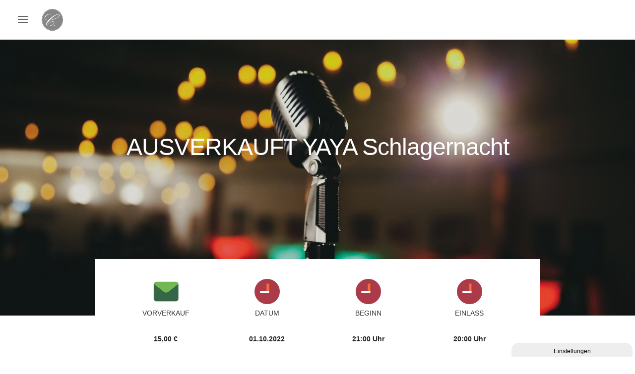

--- FILE ---
content_type: text/html; charset=utf-8
request_url: https://www.google.com/recaptcha/api2/anchor?ar=1&k=6LfR8VosAAAAAEKoKyUDe0XyB5acY1dHoT770Tzi&co=aHR0cHM6Ly9jdWx0dXJndXQuZXU6NDQz&hl=en&v=N67nZn4AqZkNcbeMu4prBgzg&size=invisible&anchor-ms=20000&execute-ms=30000&cb=3ht7xjdc7dls
body_size: 48686
content:
<!DOCTYPE HTML><html dir="ltr" lang="en"><head><meta http-equiv="Content-Type" content="text/html; charset=UTF-8">
<meta http-equiv="X-UA-Compatible" content="IE=edge">
<title>reCAPTCHA</title>
<style type="text/css">
/* cyrillic-ext */
@font-face {
  font-family: 'Roboto';
  font-style: normal;
  font-weight: 400;
  font-stretch: 100%;
  src: url(//fonts.gstatic.com/s/roboto/v48/KFO7CnqEu92Fr1ME7kSn66aGLdTylUAMa3GUBHMdazTgWw.woff2) format('woff2');
  unicode-range: U+0460-052F, U+1C80-1C8A, U+20B4, U+2DE0-2DFF, U+A640-A69F, U+FE2E-FE2F;
}
/* cyrillic */
@font-face {
  font-family: 'Roboto';
  font-style: normal;
  font-weight: 400;
  font-stretch: 100%;
  src: url(//fonts.gstatic.com/s/roboto/v48/KFO7CnqEu92Fr1ME7kSn66aGLdTylUAMa3iUBHMdazTgWw.woff2) format('woff2');
  unicode-range: U+0301, U+0400-045F, U+0490-0491, U+04B0-04B1, U+2116;
}
/* greek-ext */
@font-face {
  font-family: 'Roboto';
  font-style: normal;
  font-weight: 400;
  font-stretch: 100%;
  src: url(//fonts.gstatic.com/s/roboto/v48/KFO7CnqEu92Fr1ME7kSn66aGLdTylUAMa3CUBHMdazTgWw.woff2) format('woff2');
  unicode-range: U+1F00-1FFF;
}
/* greek */
@font-face {
  font-family: 'Roboto';
  font-style: normal;
  font-weight: 400;
  font-stretch: 100%;
  src: url(//fonts.gstatic.com/s/roboto/v48/KFO7CnqEu92Fr1ME7kSn66aGLdTylUAMa3-UBHMdazTgWw.woff2) format('woff2');
  unicode-range: U+0370-0377, U+037A-037F, U+0384-038A, U+038C, U+038E-03A1, U+03A3-03FF;
}
/* math */
@font-face {
  font-family: 'Roboto';
  font-style: normal;
  font-weight: 400;
  font-stretch: 100%;
  src: url(//fonts.gstatic.com/s/roboto/v48/KFO7CnqEu92Fr1ME7kSn66aGLdTylUAMawCUBHMdazTgWw.woff2) format('woff2');
  unicode-range: U+0302-0303, U+0305, U+0307-0308, U+0310, U+0312, U+0315, U+031A, U+0326-0327, U+032C, U+032F-0330, U+0332-0333, U+0338, U+033A, U+0346, U+034D, U+0391-03A1, U+03A3-03A9, U+03B1-03C9, U+03D1, U+03D5-03D6, U+03F0-03F1, U+03F4-03F5, U+2016-2017, U+2034-2038, U+203C, U+2040, U+2043, U+2047, U+2050, U+2057, U+205F, U+2070-2071, U+2074-208E, U+2090-209C, U+20D0-20DC, U+20E1, U+20E5-20EF, U+2100-2112, U+2114-2115, U+2117-2121, U+2123-214F, U+2190, U+2192, U+2194-21AE, U+21B0-21E5, U+21F1-21F2, U+21F4-2211, U+2213-2214, U+2216-22FF, U+2308-230B, U+2310, U+2319, U+231C-2321, U+2336-237A, U+237C, U+2395, U+239B-23B7, U+23D0, U+23DC-23E1, U+2474-2475, U+25AF, U+25B3, U+25B7, U+25BD, U+25C1, U+25CA, U+25CC, U+25FB, U+266D-266F, U+27C0-27FF, U+2900-2AFF, U+2B0E-2B11, U+2B30-2B4C, U+2BFE, U+3030, U+FF5B, U+FF5D, U+1D400-1D7FF, U+1EE00-1EEFF;
}
/* symbols */
@font-face {
  font-family: 'Roboto';
  font-style: normal;
  font-weight: 400;
  font-stretch: 100%;
  src: url(//fonts.gstatic.com/s/roboto/v48/KFO7CnqEu92Fr1ME7kSn66aGLdTylUAMaxKUBHMdazTgWw.woff2) format('woff2');
  unicode-range: U+0001-000C, U+000E-001F, U+007F-009F, U+20DD-20E0, U+20E2-20E4, U+2150-218F, U+2190, U+2192, U+2194-2199, U+21AF, U+21E6-21F0, U+21F3, U+2218-2219, U+2299, U+22C4-22C6, U+2300-243F, U+2440-244A, U+2460-24FF, U+25A0-27BF, U+2800-28FF, U+2921-2922, U+2981, U+29BF, U+29EB, U+2B00-2BFF, U+4DC0-4DFF, U+FFF9-FFFB, U+10140-1018E, U+10190-1019C, U+101A0, U+101D0-101FD, U+102E0-102FB, U+10E60-10E7E, U+1D2C0-1D2D3, U+1D2E0-1D37F, U+1F000-1F0FF, U+1F100-1F1AD, U+1F1E6-1F1FF, U+1F30D-1F30F, U+1F315, U+1F31C, U+1F31E, U+1F320-1F32C, U+1F336, U+1F378, U+1F37D, U+1F382, U+1F393-1F39F, U+1F3A7-1F3A8, U+1F3AC-1F3AF, U+1F3C2, U+1F3C4-1F3C6, U+1F3CA-1F3CE, U+1F3D4-1F3E0, U+1F3ED, U+1F3F1-1F3F3, U+1F3F5-1F3F7, U+1F408, U+1F415, U+1F41F, U+1F426, U+1F43F, U+1F441-1F442, U+1F444, U+1F446-1F449, U+1F44C-1F44E, U+1F453, U+1F46A, U+1F47D, U+1F4A3, U+1F4B0, U+1F4B3, U+1F4B9, U+1F4BB, U+1F4BF, U+1F4C8-1F4CB, U+1F4D6, U+1F4DA, U+1F4DF, U+1F4E3-1F4E6, U+1F4EA-1F4ED, U+1F4F7, U+1F4F9-1F4FB, U+1F4FD-1F4FE, U+1F503, U+1F507-1F50B, U+1F50D, U+1F512-1F513, U+1F53E-1F54A, U+1F54F-1F5FA, U+1F610, U+1F650-1F67F, U+1F687, U+1F68D, U+1F691, U+1F694, U+1F698, U+1F6AD, U+1F6B2, U+1F6B9-1F6BA, U+1F6BC, U+1F6C6-1F6CF, U+1F6D3-1F6D7, U+1F6E0-1F6EA, U+1F6F0-1F6F3, U+1F6F7-1F6FC, U+1F700-1F7FF, U+1F800-1F80B, U+1F810-1F847, U+1F850-1F859, U+1F860-1F887, U+1F890-1F8AD, U+1F8B0-1F8BB, U+1F8C0-1F8C1, U+1F900-1F90B, U+1F93B, U+1F946, U+1F984, U+1F996, U+1F9E9, U+1FA00-1FA6F, U+1FA70-1FA7C, U+1FA80-1FA89, U+1FA8F-1FAC6, U+1FACE-1FADC, U+1FADF-1FAE9, U+1FAF0-1FAF8, U+1FB00-1FBFF;
}
/* vietnamese */
@font-face {
  font-family: 'Roboto';
  font-style: normal;
  font-weight: 400;
  font-stretch: 100%;
  src: url(//fonts.gstatic.com/s/roboto/v48/KFO7CnqEu92Fr1ME7kSn66aGLdTylUAMa3OUBHMdazTgWw.woff2) format('woff2');
  unicode-range: U+0102-0103, U+0110-0111, U+0128-0129, U+0168-0169, U+01A0-01A1, U+01AF-01B0, U+0300-0301, U+0303-0304, U+0308-0309, U+0323, U+0329, U+1EA0-1EF9, U+20AB;
}
/* latin-ext */
@font-face {
  font-family: 'Roboto';
  font-style: normal;
  font-weight: 400;
  font-stretch: 100%;
  src: url(//fonts.gstatic.com/s/roboto/v48/KFO7CnqEu92Fr1ME7kSn66aGLdTylUAMa3KUBHMdazTgWw.woff2) format('woff2');
  unicode-range: U+0100-02BA, U+02BD-02C5, U+02C7-02CC, U+02CE-02D7, U+02DD-02FF, U+0304, U+0308, U+0329, U+1D00-1DBF, U+1E00-1E9F, U+1EF2-1EFF, U+2020, U+20A0-20AB, U+20AD-20C0, U+2113, U+2C60-2C7F, U+A720-A7FF;
}
/* latin */
@font-face {
  font-family: 'Roboto';
  font-style: normal;
  font-weight: 400;
  font-stretch: 100%;
  src: url(//fonts.gstatic.com/s/roboto/v48/KFO7CnqEu92Fr1ME7kSn66aGLdTylUAMa3yUBHMdazQ.woff2) format('woff2');
  unicode-range: U+0000-00FF, U+0131, U+0152-0153, U+02BB-02BC, U+02C6, U+02DA, U+02DC, U+0304, U+0308, U+0329, U+2000-206F, U+20AC, U+2122, U+2191, U+2193, U+2212, U+2215, U+FEFF, U+FFFD;
}
/* cyrillic-ext */
@font-face {
  font-family: 'Roboto';
  font-style: normal;
  font-weight: 500;
  font-stretch: 100%;
  src: url(//fonts.gstatic.com/s/roboto/v48/KFO7CnqEu92Fr1ME7kSn66aGLdTylUAMa3GUBHMdazTgWw.woff2) format('woff2');
  unicode-range: U+0460-052F, U+1C80-1C8A, U+20B4, U+2DE0-2DFF, U+A640-A69F, U+FE2E-FE2F;
}
/* cyrillic */
@font-face {
  font-family: 'Roboto';
  font-style: normal;
  font-weight: 500;
  font-stretch: 100%;
  src: url(//fonts.gstatic.com/s/roboto/v48/KFO7CnqEu92Fr1ME7kSn66aGLdTylUAMa3iUBHMdazTgWw.woff2) format('woff2');
  unicode-range: U+0301, U+0400-045F, U+0490-0491, U+04B0-04B1, U+2116;
}
/* greek-ext */
@font-face {
  font-family: 'Roboto';
  font-style: normal;
  font-weight: 500;
  font-stretch: 100%;
  src: url(//fonts.gstatic.com/s/roboto/v48/KFO7CnqEu92Fr1ME7kSn66aGLdTylUAMa3CUBHMdazTgWw.woff2) format('woff2');
  unicode-range: U+1F00-1FFF;
}
/* greek */
@font-face {
  font-family: 'Roboto';
  font-style: normal;
  font-weight: 500;
  font-stretch: 100%;
  src: url(//fonts.gstatic.com/s/roboto/v48/KFO7CnqEu92Fr1ME7kSn66aGLdTylUAMa3-UBHMdazTgWw.woff2) format('woff2');
  unicode-range: U+0370-0377, U+037A-037F, U+0384-038A, U+038C, U+038E-03A1, U+03A3-03FF;
}
/* math */
@font-face {
  font-family: 'Roboto';
  font-style: normal;
  font-weight: 500;
  font-stretch: 100%;
  src: url(//fonts.gstatic.com/s/roboto/v48/KFO7CnqEu92Fr1ME7kSn66aGLdTylUAMawCUBHMdazTgWw.woff2) format('woff2');
  unicode-range: U+0302-0303, U+0305, U+0307-0308, U+0310, U+0312, U+0315, U+031A, U+0326-0327, U+032C, U+032F-0330, U+0332-0333, U+0338, U+033A, U+0346, U+034D, U+0391-03A1, U+03A3-03A9, U+03B1-03C9, U+03D1, U+03D5-03D6, U+03F0-03F1, U+03F4-03F5, U+2016-2017, U+2034-2038, U+203C, U+2040, U+2043, U+2047, U+2050, U+2057, U+205F, U+2070-2071, U+2074-208E, U+2090-209C, U+20D0-20DC, U+20E1, U+20E5-20EF, U+2100-2112, U+2114-2115, U+2117-2121, U+2123-214F, U+2190, U+2192, U+2194-21AE, U+21B0-21E5, U+21F1-21F2, U+21F4-2211, U+2213-2214, U+2216-22FF, U+2308-230B, U+2310, U+2319, U+231C-2321, U+2336-237A, U+237C, U+2395, U+239B-23B7, U+23D0, U+23DC-23E1, U+2474-2475, U+25AF, U+25B3, U+25B7, U+25BD, U+25C1, U+25CA, U+25CC, U+25FB, U+266D-266F, U+27C0-27FF, U+2900-2AFF, U+2B0E-2B11, U+2B30-2B4C, U+2BFE, U+3030, U+FF5B, U+FF5D, U+1D400-1D7FF, U+1EE00-1EEFF;
}
/* symbols */
@font-face {
  font-family: 'Roboto';
  font-style: normal;
  font-weight: 500;
  font-stretch: 100%;
  src: url(//fonts.gstatic.com/s/roboto/v48/KFO7CnqEu92Fr1ME7kSn66aGLdTylUAMaxKUBHMdazTgWw.woff2) format('woff2');
  unicode-range: U+0001-000C, U+000E-001F, U+007F-009F, U+20DD-20E0, U+20E2-20E4, U+2150-218F, U+2190, U+2192, U+2194-2199, U+21AF, U+21E6-21F0, U+21F3, U+2218-2219, U+2299, U+22C4-22C6, U+2300-243F, U+2440-244A, U+2460-24FF, U+25A0-27BF, U+2800-28FF, U+2921-2922, U+2981, U+29BF, U+29EB, U+2B00-2BFF, U+4DC0-4DFF, U+FFF9-FFFB, U+10140-1018E, U+10190-1019C, U+101A0, U+101D0-101FD, U+102E0-102FB, U+10E60-10E7E, U+1D2C0-1D2D3, U+1D2E0-1D37F, U+1F000-1F0FF, U+1F100-1F1AD, U+1F1E6-1F1FF, U+1F30D-1F30F, U+1F315, U+1F31C, U+1F31E, U+1F320-1F32C, U+1F336, U+1F378, U+1F37D, U+1F382, U+1F393-1F39F, U+1F3A7-1F3A8, U+1F3AC-1F3AF, U+1F3C2, U+1F3C4-1F3C6, U+1F3CA-1F3CE, U+1F3D4-1F3E0, U+1F3ED, U+1F3F1-1F3F3, U+1F3F5-1F3F7, U+1F408, U+1F415, U+1F41F, U+1F426, U+1F43F, U+1F441-1F442, U+1F444, U+1F446-1F449, U+1F44C-1F44E, U+1F453, U+1F46A, U+1F47D, U+1F4A3, U+1F4B0, U+1F4B3, U+1F4B9, U+1F4BB, U+1F4BF, U+1F4C8-1F4CB, U+1F4D6, U+1F4DA, U+1F4DF, U+1F4E3-1F4E6, U+1F4EA-1F4ED, U+1F4F7, U+1F4F9-1F4FB, U+1F4FD-1F4FE, U+1F503, U+1F507-1F50B, U+1F50D, U+1F512-1F513, U+1F53E-1F54A, U+1F54F-1F5FA, U+1F610, U+1F650-1F67F, U+1F687, U+1F68D, U+1F691, U+1F694, U+1F698, U+1F6AD, U+1F6B2, U+1F6B9-1F6BA, U+1F6BC, U+1F6C6-1F6CF, U+1F6D3-1F6D7, U+1F6E0-1F6EA, U+1F6F0-1F6F3, U+1F6F7-1F6FC, U+1F700-1F7FF, U+1F800-1F80B, U+1F810-1F847, U+1F850-1F859, U+1F860-1F887, U+1F890-1F8AD, U+1F8B0-1F8BB, U+1F8C0-1F8C1, U+1F900-1F90B, U+1F93B, U+1F946, U+1F984, U+1F996, U+1F9E9, U+1FA00-1FA6F, U+1FA70-1FA7C, U+1FA80-1FA89, U+1FA8F-1FAC6, U+1FACE-1FADC, U+1FADF-1FAE9, U+1FAF0-1FAF8, U+1FB00-1FBFF;
}
/* vietnamese */
@font-face {
  font-family: 'Roboto';
  font-style: normal;
  font-weight: 500;
  font-stretch: 100%;
  src: url(//fonts.gstatic.com/s/roboto/v48/KFO7CnqEu92Fr1ME7kSn66aGLdTylUAMa3OUBHMdazTgWw.woff2) format('woff2');
  unicode-range: U+0102-0103, U+0110-0111, U+0128-0129, U+0168-0169, U+01A0-01A1, U+01AF-01B0, U+0300-0301, U+0303-0304, U+0308-0309, U+0323, U+0329, U+1EA0-1EF9, U+20AB;
}
/* latin-ext */
@font-face {
  font-family: 'Roboto';
  font-style: normal;
  font-weight: 500;
  font-stretch: 100%;
  src: url(//fonts.gstatic.com/s/roboto/v48/KFO7CnqEu92Fr1ME7kSn66aGLdTylUAMa3KUBHMdazTgWw.woff2) format('woff2');
  unicode-range: U+0100-02BA, U+02BD-02C5, U+02C7-02CC, U+02CE-02D7, U+02DD-02FF, U+0304, U+0308, U+0329, U+1D00-1DBF, U+1E00-1E9F, U+1EF2-1EFF, U+2020, U+20A0-20AB, U+20AD-20C0, U+2113, U+2C60-2C7F, U+A720-A7FF;
}
/* latin */
@font-face {
  font-family: 'Roboto';
  font-style: normal;
  font-weight: 500;
  font-stretch: 100%;
  src: url(//fonts.gstatic.com/s/roboto/v48/KFO7CnqEu92Fr1ME7kSn66aGLdTylUAMa3yUBHMdazQ.woff2) format('woff2');
  unicode-range: U+0000-00FF, U+0131, U+0152-0153, U+02BB-02BC, U+02C6, U+02DA, U+02DC, U+0304, U+0308, U+0329, U+2000-206F, U+20AC, U+2122, U+2191, U+2193, U+2212, U+2215, U+FEFF, U+FFFD;
}
/* cyrillic-ext */
@font-face {
  font-family: 'Roboto';
  font-style: normal;
  font-weight: 900;
  font-stretch: 100%;
  src: url(//fonts.gstatic.com/s/roboto/v48/KFO7CnqEu92Fr1ME7kSn66aGLdTylUAMa3GUBHMdazTgWw.woff2) format('woff2');
  unicode-range: U+0460-052F, U+1C80-1C8A, U+20B4, U+2DE0-2DFF, U+A640-A69F, U+FE2E-FE2F;
}
/* cyrillic */
@font-face {
  font-family: 'Roboto';
  font-style: normal;
  font-weight: 900;
  font-stretch: 100%;
  src: url(//fonts.gstatic.com/s/roboto/v48/KFO7CnqEu92Fr1ME7kSn66aGLdTylUAMa3iUBHMdazTgWw.woff2) format('woff2');
  unicode-range: U+0301, U+0400-045F, U+0490-0491, U+04B0-04B1, U+2116;
}
/* greek-ext */
@font-face {
  font-family: 'Roboto';
  font-style: normal;
  font-weight: 900;
  font-stretch: 100%;
  src: url(//fonts.gstatic.com/s/roboto/v48/KFO7CnqEu92Fr1ME7kSn66aGLdTylUAMa3CUBHMdazTgWw.woff2) format('woff2');
  unicode-range: U+1F00-1FFF;
}
/* greek */
@font-face {
  font-family: 'Roboto';
  font-style: normal;
  font-weight: 900;
  font-stretch: 100%;
  src: url(//fonts.gstatic.com/s/roboto/v48/KFO7CnqEu92Fr1ME7kSn66aGLdTylUAMa3-UBHMdazTgWw.woff2) format('woff2');
  unicode-range: U+0370-0377, U+037A-037F, U+0384-038A, U+038C, U+038E-03A1, U+03A3-03FF;
}
/* math */
@font-face {
  font-family: 'Roboto';
  font-style: normal;
  font-weight: 900;
  font-stretch: 100%;
  src: url(//fonts.gstatic.com/s/roboto/v48/KFO7CnqEu92Fr1ME7kSn66aGLdTylUAMawCUBHMdazTgWw.woff2) format('woff2');
  unicode-range: U+0302-0303, U+0305, U+0307-0308, U+0310, U+0312, U+0315, U+031A, U+0326-0327, U+032C, U+032F-0330, U+0332-0333, U+0338, U+033A, U+0346, U+034D, U+0391-03A1, U+03A3-03A9, U+03B1-03C9, U+03D1, U+03D5-03D6, U+03F0-03F1, U+03F4-03F5, U+2016-2017, U+2034-2038, U+203C, U+2040, U+2043, U+2047, U+2050, U+2057, U+205F, U+2070-2071, U+2074-208E, U+2090-209C, U+20D0-20DC, U+20E1, U+20E5-20EF, U+2100-2112, U+2114-2115, U+2117-2121, U+2123-214F, U+2190, U+2192, U+2194-21AE, U+21B0-21E5, U+21F1-21F2, U+21F4-2211, U+2213-2214, U+2216-22FF, U+2308-230B, U+2310, U+2319, U+231C-2321, U+2336-237A, U+237C, U+2395, U+239B-23B7, U+23D0, U+23DC-23E1, U+2474-2475, U+25AF, U+25B3, U+25B7, U+25BD, U+25C1, U+25CA, U+25CC, U+25FB, U+266D-266F, U+27C0-27FF, U+2900-2AFF, U+2B0E-2B11, U+2B30-2B4C, U+2BFE, U+3030, U+FF5B, U+FF5D, U+1D400-1D7FF, U+1EE00-1EEFF;
}
/* symbols */
@font-face {
  font-family: 'Roboto';
  font-style: normal;
  font-weight: 900;
  font-stretch: 100%;
  src: url(//fonts.gstatic.com/s/roboto/v48/KFO7CnqEu92Fr1ME7kSn66aGLdTylUAMaxKUBHMdazTgWw.woff2) format('woff2');
  unicode-range: U+0001-000C, U+000E-001F, U+007F-009F, U+20DD-20E0, U+20E2-20E4, U+2150-218F, U+2190, U+2192, U+2194-2199, U+21AF, U+21E6-21F0, U+21F3, U+2218-2219, U+2299, U+22C4-22C6, U+2300-243F, U+2440-244A, U+2460-24FF, U+25A0-27BF, U+2800-28FF, U+2921-2922, U+2981, U+29BF, U+29EB, U+2B00-2BFF, U+4DC0-4DFF, U+FFF9-FFFB, U+10140-1018E, U+10190-1019C, U+101A0, U+101D0-101FD, U+102E0-102FB, U+10E60-10E7E, U+1D2C0-1D2D3, U+1D2E0-1D37F, U+1F000-1F0FF, U+1F100-1F1AD, U+1F1E6-1F1FF, U+1F30D-1F30F, U+1F315, U+1F31C, U+1F31E, U+1F320-1F32C, U+1F336, U+1F378, U+1F37D, U+1F382, U+1F393-1F39F, U+1F3A7-1F3A8, U+1F3AC-1F3AF, U+1F3C2, U+1F3C4-1F3C6, U+1F3CA-1F3CE, U+1F3D4-1F3E0, U+1F3ED, U+1F3F1-1F3F3, U+1F3F5-1F3F7, U+1F408, U+1F415, U+1F41F, U+1F426, U+1F43F, U+1F441-1F442, U+1F444, U+1F446-1F449, U+1F44C-1F44E, U+1F453, U+1F46A, U+1F47D, U+1F4A3, U+1F4B0, U+1F4B3, U+1F4B9, U+1F4BB, U+1F4BF, U+1F4C8-1F4CB, U+1F4D6, U+1F4DA, U+1F4DF, U+1F4E3-1F4E6, U+1F4EA-1F4ED, U+1F4F7, U+1F4F9-1F4FB, U+1F4FD-1F4FE, U+1F503, U+1F507-1F50B, U+1F50D, U+1F512-1F513, U+1F53E-1F54A, U+1F54F-1F5FA, U+1F610, U+1F650-1F67F, U+1F687, U+1F68D, U+1F691, U+1F694, U+1F698, U+1F6AD, U+1F6B2, U+1F6B9-1F6BA, U+1F6BC, U+1F6C6-1F6CF, U+1F6D3-1F6D7, U+1F6E0-1F6EA, U+1F6F0-1F6F3, U+1F6F7-1F6FC, U+1F700-1F7FF, U+1F800-1F80B, U+1F810-1F847, U+1F850-1F859, U+1F860-1F887, U+1F890-1F8AD, U+1F8B0-1F8BB, U+1F8C0-1F8C1, U+1F900-1F90B, U+1F93B, U+1F946, U+1F984, U+1F996, U+1F9E9, U+1FA00-1FA6F, U+1FA70-1FA7C, U+1FA80-1FA89, U+1FA8F-1FAC6, U+1FACE-1FADC, U+1FADF-1FAE9, U+1FAF0-1FAF8, U+1FB00-1FBFF;
}
/* vietnamese */
@font-face {
  font-family: 'Roboto';
  font-style: normal;
  font-weight: 900;
  font-stretch: 100%;
  src: url(//fonts.gstatic.com/s/roboto/v48/KFO7CnqEu92Fr1ME7kSn66aGLdTylUAMa3OUBHMdazTgWw.woff2) format('woff2');
  unicode-range: U+0102-0103, U+0110-0111, U+0128-0129, U+0168-0169, U+01A0-01A1, U+01AF-01B0, U+0300-0301, U+0303-0304, U+0308-0309, U+0323, U+0329, U+1EA0-1EF9, U+20AB;
}
/* latin-ext */
@font-face {
  font-family: 'Roboto';
  font-style: normal;
  font-weight: 900;
  font-stretch: 100%;
  src: url(//fonts.gstatic.com/s/roboto/v48/KFO7CnqEu92Fr1ME7kSn66aGLdTylUAMa3KUBHMdazTgWw.woff2) format('woff2');
  unicode-range: U+0100-02BA, U+02BD-02C5, U+02C7-02CC, U+02CE-02D7, U+02DD-02FF, U+0304, U+0308, U+0329, U+1D00-1DBF, U+1E00-1E9F, U+1EF2-1EFF, U+2020, U+20A0-20AB, U+20AD-20C0, U+2113, U+2C60-2C7F, U+A720-A7FF;
}
/* latin */
@font-face {
  font-family: 'Roboto';
  font-style: normal;
  font-weight: 900;
  font-stretch: 100%;
  src: url(//fonts.gstatic.com/s/roboto/v48/KFO7CnqEu92Fr1ME7kSn66aGLdTylUAMa3yUBHMdazQ.woff2) format('woff2');
  unicode-range: U+0000-00FF, U+0131, U+0152-0153, U+02BB-02BC, U+02C6, U+02DA, U+02DC, U+0304, U+0308, U+0329, U+2000-206F, U+20AC, U+2122, U+2191, U+2193, U+2212, U+2215, U+FEFF, U+FFFD;
}

</style>
<link rel="stylesheet" type="text/css" href="https://www.gstatic.com/recaptcha/releases/N67nZn4AqZkNcbeMu4prBgzg/styles__ltr.css">
<script nonce="RMZlGMe9SZZgS5QY1aSj6A" type="text/javascript">window['__recaptcha_api'] = 'https://www.google.com/recaptcha/api2/';</script>
<script type="text/javascript" src="https://www.gstatic.com/recaptcha/releases/N67nZn4AqZkNcbeMu4prBgzg/recaptcha__en.js" nonce="RMZlGMe9SZZgS5QY1aSj6A">
      
    </script></head>
<body><div id="rc-anchor-alert" class="rc-anchor-alert"></div>
<input type="hidden" id="recaptcha-token" value="[base64]">
<script type="text/javascript" nonce="RMZlGMe9SZZgS5QY1aSj6A">
      recaptcha.anchor.Main.init("[\x22ainput\x22,[\x22bgdata\x22,\x22\x22,\[base64]/[base64]/[base64]/[base64]/[base64]/UltsKytdPUU6KEU8MjA0OD9SW2wrK109RT4+NnwxOTI6KChFJjY0NTEyKT09NTUyOTYmJk0rMTxjLmxlbmd0aCYmKGMuY2hhckNvZGVBdChNKzEpJjY0NTEyKT09NTYzMjA/[base64]/[base64]/[base64]/[base64]/[base64]/[base64]/[base64]\x22,\[base64]\x22,\x22w7k4w6UpfcOAD3rDkmTCisOCwolcf8KscEMUw5HCisOew4VNw7zDqcK4WcOnKAtfwoF9P31gwpBtwrTCrxXDjyPCocKcwrnDssKnTCzDjMK5aH9Ew6vCjiYDwpk/XiNww4jDgMOHw4/Dk8KncsKkwprCmcO3fcOPTcOgE8ORwqosdcO1LMKfA8OgA2/CjlzCkWbCmcOsIxfCgMKvZV/DjcOrCsKDasKKBMO0wqXDgivDqMORwrMKHMKdXsOBF3QcZsOow6zCjMKgw7AjwoPDqTfCvMO9ICfDpcK6Z1NEwojDmcKIwpcawoTCkgPCksOOw69/wovCrcKsO8KJw48xW3oVBXnDqsK1FcKEwprCoHjDjMKKwr/[base64]/[base64]/wqbDicKMAnfDhsOOwqfDqsKoXxF/[base64]/wovDv3Q8XMK2KkJ+bT7Dv8O8w6TCicOQU8O/JRJmwpdoZCzCtMK8cU3ClMOWJsOzb3DCmMKEPBANP8KkZ23ClcOFUsKnwpDCsHN7wrzCtmgddMO5NsOramIuwq/[base64]/[base64]/CuMOawrJTW1zDvMOZKB13EGZzwoYzGnXCmMK/QMObKzxWwoRMw6IxYMK5FsOMw7/DscKSw4LDvyAmA8KtE3rCvEpWHxcpw5NjBUAnScKeHWddaGZqI1B2chQ5L8OeNDB2wqPDiFXDrMKUw5EAw5DDqzXDnlBJfsKow7vCkWoLL8KVFFHCt8OEwq0vw7rCplsEwq3Cl8OWw5HDkcO0FsKhwqzDh3lvF8OvwrVkwrYUwopbJ3E8A2wLHMK0wr/[base64]/DisKHcMOQEsOGJjtfD8OVw6bCtis4w6PDomQ7w6VUw6zDhh12QcKsKMKtW8OoSsObw78FIcOhKATDmcOVHsKxw70Gdm7DtsKyw4nDsw/Dl1oya2t4EVk+wrHDimTDjzrDn8ORFjvDgCnDu0PChjvCsMKmwpQlw7oxWW0twq/CknExw5/Dq8OawrLDql01w4vDhnMxV2l8w65MZcO4wqzCoknDmELDusOFw5EbwqZIfcOmwqfClAo3w6x1D3c4wq9oIw4cSWFQwrsyU8KTCMKcX2w6esKrdB7Cr3/DigPDm8K1wo3CjcO9wqUxw4EqMsO9FcOQQCx8w4EPwrx3Ck3DtMOlCHBFwr7Dq2TCihDCh2jCijbDlMKaw7FMwot7w4RDVBrCpHjDjxfDgMOre3hEKsOqB0cBTE/ComMxDh7CpXVaH8Oewr0PGBw2TnTDlsKZGQxewojDry7DuMK5w65XIjXDksOYFVjDlxM8XMK6Zkw4wpzDj0vCvMOvw5Rcw4tOOsK4dyPCksK6wrQwVGPDq8OVbhHDtsOPa8OhwoPDnSc3wpXDvV5RwrZxNcKyK2bCo2LDgxDCh8KCPMO/wqMGcsKYBMOLI8KFL8OdWHfCmhlcVsKHQMO+TxEEwqfDhcOVwrkpLcOnRH7DncOLw4XCi1k+TMObw7dMwooRwrHDsG0tTcKswpNhRsK4wqgEU2RTw7LDm8KkBsKWwoPDsMK/JsKPOl7DlsOYwo9XwprDuMK8wpHDtsK7Q8KTDQcnw6oUZcKWZ8OZclhYwpggKD7DvVJQGxErw7PCp8KQwpZUwoTDncOccDrCon/[base64]/woTClWBwwpQtR8O3wrYIR2nCrmnCm8OVRsKqClUMCsOUwrh0wobDhltED1YjLBhAwpHDoVUYw5sewoZfD0fDs8OVwpzCkQcUOcKREMK4w7YXMXliwpEZB8KadMKzaUZiPjTDlcKuwq/Cj8K7X8O8w6jCqgZ5wqfDi8K4bcK2wrIywqfDrxoawp3CisK5csOaH8OQwpzCoMKPX8OOwoNAwqLDi8KzaioywrTCmn1Cw79aF0RhwrPDqAnChkXDhcO3VQXCvsO6WFh1WyYuw6sqMAcwdMO1Wk5/TVJ+Bxd7JsOHI8KsFMKKEcOpwpwLEMKVKMOxLhzDhMOhL1HCqhPCm8KNKsOPSjhSEsK+M1PCgsO3TMODw7RNZ8O9Uk7Cj2wXF8ODwoDCr3HChsKSCApZJzXDnm50w7klIMKWwrPDoGoqwrQxw6TCiCLCig3DuWHDpcKEwo96P8K/AsKTw49pwrrDjx3DsMKOw7nDu8OHTMK5WcOeMRI/wqTCqBXDmB/Dq3pZw4R/w4jDicOUw61+QcKVQ8O3w4TDpsKkWsKnwrjCqnfCgHPCgx/[base64]/DosOKaX3DulzDtgxwwqnCpsK2wr9pwo7CgcORBMKxwrnCk8KJwrFtf8O3w4DDhwPDoUfDqT7DoTzDu8OlbcKTwqzDusOtwpvDosO0w4XDk0nCqcKUIsOJaBfCk8OoCsK0w4gFImRZEMOic8KYdjQrXG/DoMKewqnCjcO1wqsuw6xGHAnDmXXDsmjDscOVwqzDgV0bw59AT38Xw4fDtT/DnApMJ2zDnTVSw6XDnjbCmMKawpHDrCnCpMOCw6Mgw64mwrZjwoDDtMOQw4rCkGxxDiFXST88w4rDmsOfwrLCl8O7w73DhUDDqksNWltqL8KdPF/DpwMfwqnCtcKHKsOdwrRQA8OLwofCiMKKw5o9w5fCuMOlw6PCr8OhRsKJM2vCssKqwobDpjXDpRvCqcKQwpLDgmdxw71vwqtfwr7Dh8K6IBgcHSPCtsKdaHPDg8KEwoHDpjgQw7jDmAjDi8O5wrDCnE3DvRIUOQB1woXDlhzDuUNKDsOVwpwnAB3DmT0jc8K/w5rDuWB5wqXCk8OacibDjl/[base64]/CkC7Cp3UJw79QwplOGBXDtMK3ABMhTT5Gw4LDpkBCwr/[base64]/MEbCoMOiZcOow4Z/[base64]/w60ewrxRwoXCl8Oefy/[base64]/CknIrU8OARHZ0dsKvwojDmFzCjU4uw6luwrXDr8KBwpV4G8K1wq5vw6lSdEcGw6w0KUIAwqvDm0vDkcKZHMKdJMKiMSkdAhdjwo/DjcOew6VoTMOYwok+w5kkw47Co8OEECpuMX7CsMOLw4fCvEHDq8OIRcKSCMOHby3CrcK7Z8OGG8KBdA/DhQsjSl7CrsKbJsKdw63CjcKoF8KVwpckwrMCwrzDggN5PQbDimzCkhphCsK+XcKRTMKUH8K2NsK8wp8tw4XCkQrDjMOVXMOpwoLCtW/CrcK7w4ooUnQPw4sTwpnClw/CgDPDnCQdV8OJA8O0w6tHRsKLw7tkD27DmWt0wpnDoC/DjENXTzHDuMOAS8O3DMO9w4JAw4QCZ8OqJGFYwovDk8O5w6nCisKoP3JgLsK4YMKcw4rDusOiCsKFNcKswpJmIcKzZMODccKKNcOSHcK/[base64]/CqcO7wpRGE8Oaw7fDlQMMwrvDpMKiw4/[base64]/[base64]/Q8K4M07DnDlIwqrDp8OeEEvCrUgbfMOzCsK2wrg7YUXDuQBow7HDnhZWwoPCkyIZDcOiTMOYJCDCv8KpwofCtCrDgXB0HcO+w63CgsOoVmjDl8K1LcKFw78DVFzDhWwNw4/[base64]/DqArDgsKew55Cwok+w6dFwosnwpkDdhHCtx1QZyUuFsKVZF3DrsO2Y2XCo3ZRFipwwoQswpvCpjMpwr8EWx/[base64]/DtsOtwp9hwoo9UlgIZQzCkCfDgHLDrXjCgcOHGcKiw5XCrh/[base64]/[base64]/QCrCj1JDf1Fqw6NKesOSZcK3w4IQwp95KcKNegBGwq9gwqDDuMK1fklww4zCksKHwo/DlcOxOVHDm34Rwo/CjSoiPsKgMW0+fF3DmwLCkx1ow5QyG25swrVARcOPTWddw5jDpBnDncKxw5puw5DDrsODwp7CjDsEPcKxwp3Cq8KXUMK2dxrCrznDqijDmMKWc8KMw4sQwq3DoDUQwrJ3wobDuWcjw7DDhmnDicOQwovDgMKyKMKhfEZWw5bDuCYNLsKOwosowo1ew55/LQ5rf8Opw7tbHnF4w7JiwpHDmVYZOMOyPz01IG7Cp0TDpXl7woZxw5TDnMKwIMKMBVsDbMK5EcK/wqEHwrQ8GiPDqnpPM8KzE0LCmyrCusOyw60XZMKLY8O/wolJwpRkw4jDozRaw5Y8wpJ2S8K5BForw6zCmsKSKjPCkcOSw496wpxmwpoSeUXCjVDDuH3DkjVxBi1AY8KLAcK5w7MHDR7DlcKyw6/DssKBEVHCkjDCicO1C8OeAwjCm8KIw5AUw4EUwq7DnGYnwo/CiTXCk8KQwqxgNBV6w6gAwpjDl8OTUmXDlhXClsKNb8KGf0lIwrXDnD/[base64]/[base64]/bHdbWnNiw6VFw6bChGfDpsK8wrvChMKIw5fDpsOfKUkAMDIHDmN5HGXCgMKPwpoXw6JVJcOlXMOkw5vCmcOSM8ORwpLCjVwgFcOID0TCk3A7w7bCoSDCm2MLYMOdw7cvw7fCj2NjKx/DqsKyw5UFU8KFw4DDmMKec8K9wppbWkjDqxXDnFg9wpfCtQQVAsKwCEjCqiN7wqAmf8KTF8O3BMKpB1Rfw643wo5Bw44lw4I0w5TDqwwBV1IkFMKJw5tKF8O4wrXDt8OwDcKDw47DvH5YXsOOUMKcDE3Cjycgw5Vdw5/Cl197Rzd3w4rCil4jwr91E8OxCsOvFQAtaSR4wpTDtmRlwp3ChE7DsUXDmMK3T1nDmU5+M8KSw6l+w7wpLMOcSGAoRsO7bcKtw75/w48yNCBXbsOlw4nCpsODA8K1Ex/CpcK3IcK9wq3DnsO0w5kdw5fDhsOzwq9XDTQPwrjDncO7S33Du8O9cMOAwoEqGsOFVUxJTR3DqcKXacKpwpfCn8OsYF3Ckw3CjG/Cs2d8HMOWM8Oaw4nDmcO2wpVAwrhsTGNGGMOkwpURO8OKeS/Ci8KJXlbChx05QHh0Ow7Ch8KqwpB/CCjCiMK/UH3DnifCvMKww4RdDsKNwrLCu8KjccOQPXnCksKNw5kkwqHCksKPw77Dkl/CunIVw4dPwqosw4nCocKXwpvCpMKaZcKmMcKtw4xOwrnDlcKFwrZTw67CgDhaeMK3TMObTXnCn8K4DVLCt8Okw4UMw7Rkw4EQB8OOdsK+w7gUw5nCoUrDjMKlwrfCvsO0MxQaw4IofsKQdMKNdMKbbMODUwXDtC0Xwp/Cj8OcwpjCmhVuZ8KSDl4xf8KWw4Jlw4QlBR/CjlcAw4p9wpbDicK9w7kOUsOFwpzCjMO8Lm/DosKEw6oVwp91wplCY8Kyw5V0woAsNAXCuCDDqsKpwqYTw5xmw5PCicKcJcKZcQfDucOfKMOQImfCp8O8Mg/[base64]/[base64]/wozDtcKuw7JhDcOew78bJ8OgOlAFwoHDvCouSmQLEADDq2LDliVsdhnCscO5w7hzQMOvJwZ6w4hqQ8K/wqx5w4fCtTYZYcOSwqR5TsKLwpkFRzx2w4cSwpsqwp3DvcKdw6LDuFlFw4w7w6rDhyhxEMOmwpJSAcKXOFvDpQPDgEZLccKnXCHCnTZmNcKPCMK7w5PCkzbDrlAHwp8uw4piwrJEwoLDv8Onw5LChsKPXELChAUGZU5pJSQXwo5two8Uwod7w7ojH1/[base64]/DjXXDlsOJeMKDwq7DoMO2wqNdYxnClcOAU8O+wpPDo8OsZcKtdnVkRHHCrMOWP8OJWWUww7ogw5TDkSRswpfCksKxwrUcw7kvT14kAAZqwoZEwr/ClFYLa8KIw7LCngwIAwfDgTVWAMKVdcOMcjrDrsKGwp0QMsOVHDUZw4Fmw5/DpcO4IBXDpkPDqMKjG0oOw5/Di8Krw5vCiMO9wqPCtyIZw67Cu0bCsMOJPSAEHSYTwpTCqsOkw5HCg8Khw4w3aQd9SlwLwp3CkBfDs1TCoMOcwoTDs8KDdFvDlEPCo8OMw6LDq8KAwowlDg/CpRUXAy3CsMOzOjvCk0nCssO3wpjClnIQeh1Tw6bDqVvCmB1HKgpFw7bDtzN9CGNWKMKTMcOGXS/CjcKhHcOdwrJ6ejU/wq3CpcO4MMKLWiUIRcOQw6zCkDPCkFUnw6bDhMOXwp/DscOiw6nCtsK5wo8Lw7PCssOGCMKMwonDrAlbwqI5TSnCqsK2w7XCiMKPBsOIPkjDt8OKDBDDmljCucOBw4o6UsK8w6/DgQnCksKdSloAT8KeNcKowq7Du8KjwqAZwrXDo10Rw6DDtMKTw5wVDcOUccKtb0jCu8ODC8KSwo0vG2Z2asKhw5IXwrxRCsK6CMKgw6XCjQvDuMKPL8K8My/CscOgZsOjCsOrw6VrwrzCjsO3YhAXT8OFWBEew5U+w4RJaRkCYcOZUh1gBcKoOCLDokHCg8Kyw4REw7LCnsOYw6HCv8KUQ10vwoB9b8OxID7DocKEwrtDXAt/woHChTPDshsvL8OawpZnwqNHHcKuTMOjwpPCg2YzMwlzTijDtw7Cv2vCocODw5jDpsKyOcOsGldrwpDDowkpFsK0w6PCiEh1KEXCsBZDwqNyO8KmBTLDhMOwJsKXUhZlRzYeBMOKB3PCncOswrV/EXsLw4TCjk9iwpbDkcOOChkbayR8w6ZAwpHCv8Oow6fCiwrDtcOsLsOIwrnCmz/[base64]/[base64]/w4/CsFtrLgQmwoA6e27DssKdw4otw5olw48Dwq7DlsK/DAMgw6BVw5TDs2PDvMOxG8OFNcKnwofDq8KFSV4XwoANdy0oLMKIwobCvwTDuMOJw7A4b8O2OR0dwovCpUbDgRnCkEjCtcOJwoZDXcOEwpzClMK/EMORwolPwrXCgmbDgMK9VsKxwpUkwqtpVF4zwo/CicOcEHdCwrttw6bCp39cw6sqCyY/[base64]/[base64]/esKtJ8KDZH7DiUrCiGU2FMO5G8O7wq7Cnnw0w6PCssK/w4RuJhvDpX9gBx/DmRQlw5LDiHjCg3/CvSlJwqY5wq7Cpj0OPlBWLcKtJmgcYcOzwoInwqUjw4UnwoYGSgTDs0BuB8KZL8KJw7/CtcKTwp7Ctkk5TMONw70tdcOOKUZ/egcnw4Mwwpphwr3DvsOzJcOEw7fCgcO7Zj86PhDDjMOvwpEOw51+wqHDlh/[base64]/CusOgEFjDpcKxwrpTDMORwqzCgDALRMK3OnXDrQ7CtcKrTnRuw4F/BkXDuwQGwqfCgAbCpWZ9w51tw5zCs38BK8OqRsOzwqUawpxSwqNiwoLDicKswoPCkBjDs8OURwXDkcOqCMKRQhbDsB0BwoQOPcKuwr/CmMOhw5NhwoVwwr4nRXTDgjnCuU0nwpDDnsKLQcOUPUUSw4glwrHCisK3wq/DgMKIw77CgsKWwqsww48gLhEyw7oKS8OJw67DlTRmFjAvaMOIwpTDgsOcP2HDtU3CrCZlB8OLw4PDr8KCwrfCixEswprCisOmd8O1wo8KLBHCsMO1a0Mzw6nDtR/DkRdOwplPHE5faFbDnH/Cr8KUGQfDvsKJwoYCS8KcwqDCn8OcwoPCgMKlwq3CrjHDhHnDiMK7QUPCi8KYWSPDlMKPwpDCh0PDnMKFRS3DqcKNOsKcw5fCllDDq1tSwq5bcHvDh8O/[base64]/DisOhwpPDh8KjwpzDp8OQdsKcesKkw6XCvsKPwpHDlsKDBsORwoRRwqNresO/[base64]/HGjCgAIkwpDDoGDDjsKWb3rDosOMJsObw5HDiMO4CMOoEsOBM2LCmMOxEAZdw5gNTMKPIMOTwqrDmR07ZFHDhzt9w414wps7OTgTKcODYMKIwrlbw6Qqw5NyS8Klwo57w7VMSMK0G8K9wpl0wo/ClMOrZBJANWzCh8KKwoDDmcK1w5fDmMKEwqBuJXrDlMOdf8OOw7bCiS5SXsKSw4lWEz/Ct8Ohwr/Dqg/Dl8KVGTPDuw3Cr1ZJXMOvBgDDtMOVw7IIwoTDjUMjLn09GsO6wrwQVsK1w7oeSn/CpMKGVnPDocOew6JWw5PDn8KLw7R/[base64]/CisKVwq/DpiHDqTzDmzdQw7ZRPWrDpsONw4jCqsKEw43ChsO9asKGf8ODw7jCnkfClsKiwrhOwqrCjXd4w7XDgcKWRBIBwqTDuAzDtg7Cl8OhwoHChGMbwrhbwrjChcKKGMKVcsOwcXBcBTweL8KqwrwAwqkeSmppfsOCFSIXeBHCviJfcsK1Igx/XsKzKHXCm2jCn388wpR+w7PCkcOvw5l4wqfDsRNLNztJwrvCusOXw6jDvWvDsQ3DqsOzwrdDw6zCtwJrwoLDvzHDicO1woHDtkoFw4cYw61awrvCgV/DkkDDqXfDksKVAxPDocKDwqnDkV90w482LsOxwqJ8DsKVRsO5wrzCg8OKCSDDt8KTw7Vtw61sw7jCjDFZV3zDtMOQw5fCiwt3a8OQwoPDgsOfOCHDtsOUw71YScOXw5kWBMKTw7wcA8KZCzXCucK0HsOnanvDoGs6wpQqWSXCgMKiwpfDqMOUwpvDscOnQk4ywp/ClcK4wrUNZkLDhMOQUEXDq8Oya2jChMOUw5o6OsOYSsKLwo8CTHHDi8K1w6bDtjTCkcKkw7/[base64]/PMO6OsOqZXp8PMKzcDFfbCbCsUdYw4J+BSlQC8OYw4HDom/Di2TDjMKnJMOLZsOKwpfCtcK1wrvCoHgUw65yw5A3alNNwr7Ct8KtPxU4WMOVw5lCG8Kyw5DCnybDl8O1DsKnSMOhSMKFTcOGw69rwqR7w7c9w5gVwpklfx7DqSnChS1ew4QFw4BZeCDCkcKbwpfCoMOlE2HDph3Dv8KWwrjCqBtuw7TDnMKiOsKTWcOGwp/[base64]/CosODOhjDliN2wr9CfjpqT0rCssOLXCsFw6Nowr0GMw55YVgWw6PDr8KZwoxvwqMPF0YhVcKjJCdSMsKcwpzClcO4cMO4ZcKpw4/Cu8KrPcOeEsK6w60GwrQmwqDCv8Kpw6Mdwq1lw4XDk8K5BsKpfMKyeR7Di8KVw4oPBELCh8KTGG/DpGXDo2zChi8EbWzCgTLDr1FDKnh/[base64]/wox5UX9YdEAIwrg7w5PCjcKoNcKEw5XDlh7CisKBM8KUw7cEw5cDwpB1eV53PAPDpTZoIcOwwrFUNTHDtMOocGtww6tzYcKUFcOMRyElw7dkIsKBw5DCvsKDKgrCp8O/[base64]/[base64]/DgMKHwo4cw6g5IcOqw7M1w6LCpsKxEArDnsOXb8O6FcKvw4LDu8K1w4rCgSDDjSwBD0jCqQknHV3CosKjw6cywrLCiMKPwpzDq1Ufwrowa0XDpS9+wrvCvgTDo3hRwoLCsnPDng/CqcK9w4IhXsKBH8OLwonDi8KKczsMwofDssKvDQ1MXsOhRyvCtDIqw7nDiFx8XsKewqhWT2nDm2pJwo7Dj8KPwrVcwqgVwp/CoMOOwrBQVGnCtgw9wptuw5bCgsOtWsKPwrzDhsKGATNLw6ItR8KrRBHCoHJ7bw7DqMK9Th7Dk8Kjw6TCk2wBwoLDvMOkwrxDwpbDh8KIw7XDq8Oeb8K+IUFsScOEwpwnfSjCoMODwp/CkX3DhsObwpPCocONVRN3PgjCth/DgsKCHAPDvgDDj0zDmMONw61RwqhhwrrCsMOvwrfDncKoZFLDm8OKw71vH0YdwocoJMOXHMKnAcOXwqp+wr/ChMODw5F1e8KPwr/CswkkwpbDgcOwQ8K3wqYXfsONZ8K+KsOYScOpw6rDmFHDosKiG8KVexfCqQ3Dul4pwqFSw53DszbChGnCssKddcOKcBnDj8KpJcKyeMOOOzrCssOawpTDmlN7LcO+KMKiw6zDg3nDrcKiwpvCnsKZG8O8w4LCi8Oyw7fDkxwQAsKFYsO9JigOW8Oabg/DvxrDhcKqUsKWTsKzwp/[base64]/CjMOcYRbDscK4wovCtTrCusO+FgtST8K2wqXDsVc4wpzCt8OmXcK6w7lQNsOyQH/[base64]/DnX9aYsO9w43DkcOwwpRAw5rCnEdnEsKXV8KgwqNKwq/DjcOcwrjCtsK7w67CqcK3b2XCjlx7b8KCRFN7dcOWA8KxwqPCmcOUbQ/Dq3PDnAzDhhRIwopQw7wdJsOowqnDo2ZWNVxqw6N2PzlHwo/Ch1g3w7cnw59/wp10HMOLf3IywrDDukbCjcKLwqfCpcOBwoV2LzXDtEgGw6nCp8ObwrMqwpguwrXDu2nDqUPCnsOmecKdwrcPTh53PcOJW8KOcgZEZWF2dcORMsOHccOdw712FQZIwqvCgsOJaMOuMcOMwpHCusK9w6vCnmfDqHIdWsOCWsOlHMK7FcO/KcK6w5kewpJ1wpXDkcO6QGtUfsKDw5nCllzDjndGCcKTMj87CG3DnUM2HQHDsgbDo8KKw7nCqEFuwqnDvEBJYHxiEMOQwpg3w5N4wr9YOUvCl0Btwr1jeF/ChCDDlzjCscOlwoHCvX1FKcOfwqPCl8O9AlgVc1xSwoolRMOHwoLCg1tBwohjcU0ww6Rew67CnD8eRBhMw7BqcMO3QMKow5TDhMKbw5sgw6LClCDDmMO4wpk4LsKrwqRWw5FGEEx8w5czQsOxMx/DscOrDsOVf8K3JMKEPsO8EU/ClcOjC8Ocw7I7JE4rwpTCmU7Dsy3DncO+KDrDu2kswqBBE8Oqwrsdw4hrPcKCMMOjNiIYFg0Dw4k7w4TDjkHCnnAawqHCssKSaycafcOkw77CqXc9w4I1VcOYw7fCsMK0wqLCsGvCjVABU1cKVcKwW8K/RsOkLMKPwrNAwqRUw54mT8OFw7V9DcOoVkF3c8O+wqwww5rChyseVT1qw49xwpHChAJPw5vDncO5UTE2XMKxA3fCqA/CocKhfcOEDWbDk0HChcKrXsKfw6VrwoPCocKmG0/CrcKuU25zwoAoQTjDg0nDmQjDvgHCsGhywr4Nw7lvw6JOw4Qhw5jDjcOWQ8KtV8KSw5jCscOnwpAsWcOKFCHCiMKCw4/[base64]/H19Uw6k8R8KJAkkFD1I3KcOXN8KXw4IHYwXDimk+w60FwpNDw4vCsHPCs8OKekd6JsKZDFV/[base64]/CkHPDjQIYXD3Ci1bDrlB2a8O4wpwowq1MwpwZwqUSw5ttSsOTBh/Dqm9RB8KFw6MCcShmwrV/HMKJw4lnw6LCkMOhwp1qJsOnwoIOOMKtwqDDnsKCw4fCjhZdwprDrBQ6BsKgDMKSGsKvw61Kw68Ew4NjF1HCvcO9UFHCq8KeBmt0w77DihogcAbCvMOyw51ewrwXL1ctU8OPw6vDnl/DjcKfNMKnV8OFDcOxYFjCmsOCw43DsSJww6TDgsK9wrrDpG9Ww6/CicO8wqFGw6o4w7vConZHLVbCl8KWTcKPw4YAw4TDuinDsVoww45uwpzCrz3DjDJaDMOkP2PDisKUX1XDux9jL8KuwrvDtMKQXsKDK21Pw4BdG8Klw5nCvsOzw5PCq8KUdxsWwqXChClQC8K+w47CnB4qGDLDncKwwqUVwonDr0B3CsKVwp/[base64]/w5LCpyZkwr7DgyxhE8OzKBpSwoHDlMO/w4XDkzVRXcK/OMKTw6kHScOfEnFGwpcAPMOdw4Z3w7EDwrHChns7w7/DvcKFw5fClcKoGRwoCcOlXDfDu23DhyVPwrrCuMKvwp7DpCfDr8KoJwHCm8OdwqTCrMO8UzjCi0PCu14Aw7XDmcKxfcKsc8KKwpwCwpTCmsKwwrgUw5XDsMKYw77CuyzDj35UV8KtwroRIS/Cr8K1w5HCi8OAwr/CnhPCjcKPw5zCmy/DqsOrw5/[base64]/Cs20tKcK6OcOiwoLCqsK8w6TDt2jDosKuX2djwpnDlX/Cn0nDrVzDpMKnwp4LworCqsOpwqZRSTxNQMOTbkovwqLCsxIzSRl8WsOMYcOrwrXDmh9uwpTCqxU5w4HDlMOtw5hAwozCjTfDmHDCkMO0RMK0A8KMw5Z+woZdwpPCpMOBfUBlfzbCi8Khw4QBw5jCli5uw7R/FcOFwo3Cg8KJQ8KgwpbDksO8w5QKw5kpMllJw5IrMyjDlFnDhcOjS2PClmTCsAVcGcKuwqjDgF1MwofCksKzfHRtw5/Cs8KdR8KNcArDvwPDjwgiwpQOeWjCu8K2w7oLfQ3DmCbCrsKzPh3DnMOlAyV/DcKTFjB7wqvDsMOZQWkqw7NoCgoiw6d0L1PDnMKrwp0qJsOjw7LDlMOUKCrCpcOsw4vDjjvDqMK9w78zw5ZUCWjCj8KpA8OYQhLCgcKPCG/CssOAw4dHTDsew5IKLVJfUsOswot/[base64]/[base64]/DtcOSwqlfw7zCmcOtw449wqrCtMKnw4tDw4fCq04QwrLCiMKhw7p4wpgpw5cfC8OHWRTClFLDnMKpwqI/[base64]/[base64]/[base64]/Cg8OCw5zCosO0QF98OmrDlsKsG2YURwAqBj9yw47CvMKSDAvCsMOaAmnCmUJNwp0HwqnDtcK7w7gECMOhwrlQXxrCjsKLw4pyLT3Dp0d3w7rCv8OYw4XCnGjDulXDj8OEwpc3w4wDQBoVw4jCohDCiMKZwptWw6/Ck8KuXMOAwplnwo5rwoLDnF/[base64]/CnsOCwqjDsV/CvcO+V8OYXcO4b8Kxw53Co8O6IcOWwqB9w5NuCcOFw4hkwpszT1dMwrhTw4fDusOVwrkxwqzCtsOUwqhlw73CumPDssOtw4/DnVhMPcKXw57DjHZ+w65FLsOfwqgEKcKuLRcqw4dcR8KqIygXwqckw742w7ACQyQCCxjDjcOCbwnChQkfw4/DoMK7w5TDmH7Dn3bCgcKKw6Mlw4zDgWo0BcOuw6oGw7LCixHDtjTClsOww4zCrUnClcOrwrfDpmvDlcOJwrLCnsKswp/Du0YycsO/w6gjw7XCl8OsQ0PCh8OtUCfDm1zDm1p9w6nDpxLDky3DgsKADh7CkcKdw7c3XcKoDVEBESvCrWE6wrwAOT/Dsx/DvcOkw4F0w4B+w4U6LsKZwqw6AsKrwq4HaWMiwqfDlsOrC8KQYDk5w5IwecKvw61dZC4/woTDnsKlwoU3cWnDmcOTAcKGw4bCvsKlw73CjzfCrMK2RTzDlgPDm0vDpQEpI8O0wr/CtgDCmncDHBfDsAcEw7jDocORJ2U6w453woI8wqXDhsOPw7Fawrc0wqDClcKHHcKoAsKZL8K/w6fCu8KTwqZhBsO0cD1Rw4vDsMOdNmE6XUlEZk5Ew73Cu1AyNB0EUkDCmy/DjiPCmmoNwo7CpzYCw6LCiCLCgcOiw7YWajULNMKeC3/CosKswoI7SjbChEdzw5rDjsKNBsOoESfChAkOw5xFwrs4FsK+LsOQw6vDj8OSw4BXRDhZcVzCkhzDig3DkMOJw5YNX8KnwrXDkXY6M2PDjn3DpcKaw6PDmjABwq/CssOsOsOUJmd/w7HCjWMYw7xvYsOfwpjCgDfCqcK4wrFqMsO7wpbCuSrDgirDhsKgDnVew4AKDzMbdsKWw6p3BALChcOcwowFw4/[base64]/[base64]/[base64]/[base64]/CqyrDmiHCiyvCm2xOwpl2Tmdzw4rChsKYRjrDo8OXw4bCvUJzwq5iw6vDmQHCv8KkE8KHwqDDt8KAw5rCnVnDhsOswrNFQlXDt8KvwoTDlz5/w49Ud0bDujZqXMOPw5PDvV5dw6NRHnHDv8KpY1gjMGYlwo7CicOJXxrDgRZ9wrJ8w57CncOZcMK9IMKcw6dXw6pAL8K+wrXCtMKGEwzCkw3DhiIwwqbCtxV4McK/cQxabExjwrTDpcKqKWF/WR/CscKGwo1Ww7fCn8OjYMOkZsKBw6LCty1cH0jDqxs0wqEQw53DkMK1SzR9wrTCkklqwrrCmcOFCMO3XcKPRUBRw6nDjgzCv3LCkFludMKaw6tqeRNRwr1OZzTCig0QMMKhwo/CtBNLw63ChX3Cr8OFwq/Cl3PDkMO0Y8Klw6/DoB7DlMOTw4/CmnzCmXwCwro6wokSH1XCpsOdw47DtMOrY8OTJjTCtMO8YTxww7gRRDnDuw/CnVs9CsO/LXjDhEXCocKkwoLCmMKVUUw5wr7Dn8KlwpoLw4IVw7HDjhbCg8O/wpdjw4k+w5wuwostJ8KpMRfDiMOswqzCpcOdKsKgw5bDmUM0LMOOeXnDhFVGQcOaA8Kjw7gHVm5Rw5Q/wpjCssK8WUnDvcKBcsOWWsOdw5bCrSBzf8KXwrJiNlXClz3CvhLDmMKDwo9QXz3Co8K8wqrCrUFpTcKBw6zDmMK9G2bCkMKXwpgDNlclw6sMw6fDpsO6E8OAwo/Ch8Ktw5JFw5BFwpBTwpfDvcKJFsOGYEbDiMK1QEp+OHTCsDU0dibCqsORecO2wqMGw6Few7pIw6DCt8K4wrFiw7DChsKlw6Rlw6/CrcORwoUgH8OcKsOiJcOoFXZWBRbDlcOeLcKFwpTDu8KXw5vDs1Eawr3DqEMVbQLDql3Dhg3CscOZWjjCsMK5L143w53CmMKCwolPYcOXw7QywptZwoMAGTpJdsKtwrEJwq/ChF3DvMOKAxTDuTTDk8KYw4JQTk1MHzfCp8ObKcKST8KJfcO7w7Qcwr3DrMOACsOywptFVsO1AXXDrhdawqHCv8O9w4YXwpzCj8KhwqUNWcKAacK2OcK4cMKqKTbDgyprw5Vqwp3DqgVRwrfCvcKnwoPDqjcUSsO0w7tDVgMLw6Zlw4VwH8KadcKqw5/[base64]/CtRl0w6nCsMKfwppEwqPDrAptwqHDhMKaw450wrsTAcKxM8KSw67CjG4kXwhXwrPDgMKdwrvDo1fDnHXDlS3Cql3CoAvDjXUfwqQrembCsMKaw6zCssKlwoZ+Ny3ClcKnw5/[base64]/Dn2MZXiQFSsOUwoE3HMOmwqnDjj7Dp8OMw5ASesOlVH3CoMKzASM5YwAtwrxMwptcZl3DoMOoSmDDtMKcDEsmwpJeJsOOw6rDlQPCh0nCnAbDrcKfwo/CmsOrVMKHYlrCrFNIwp4QccOXw51swrEdVsKfASbDv8OMUsKlw5vCucO9AmdFEcK3wqjCnV1+wrLDlHLDg8OCYcOFTwPDlRPDsCHCr8OHL3zDtD4Qwo96XmVaPsO/w5RlHMKvw47Cvm3Cg3jDs8Kzw47Dsztuw7fDugxmL8OmwrLDrQDDmS1uw4XCll43woPCrsKMe8OsTcKrw4LCqE14cnbDg3tdw6V6cRzDgUoQwqvCqsKUXGEvwqJUwrZkwosyw7EXEMO/B8OAwoshw74He0TChSMBLcO+wpnCrzFNwpMDwoXDlMOiKcKmCMOoJkwOwrwYwrjCnMK9OsKAfE5MJ8OABQbDoVXCqD/DqcKvaMORw4I2NsOvw5LCrU4/wrXCpsKnZ8Kgwo/Dp1HDil9fwp0pw4Vgw6NmwrUGw7h+VMKtZcKDw6PDp8OkIcKrMhrDhxNqasOtwq3DgMKlw79iUsO9H8OHw7TDvcOCbjZqwrLCkHLDjcORPcOKwojCpgzDryp0acOBKiNVDcOLw7FRw58/[base64]/DlUjCvsO7w6I1wp8Ew5bDrEFoEXvDnQPCmWR8NxJBVsKmwrhKXcOUwrjCoMKDQg\\u003d\\u003d\x22],null,[\x22conf\x22,null,\x226LfR8VosAAAAAEKoKyUDe0XyB5acY1dHoT770Tzi\x22,0,null,null,null,1,[21,125,63,73,95,87,41,43,42,83,102,105,109,121],[7059694,102],0,null,null,null,null,0,null,0,null,700,1,null,0,\[base64]/76lBhn6iwkZoQoZnOKMAhmv8xEZ\x22,0,0,null,null,1,null,0,0,null,null,null,0],\x22https://culturgut.eu:443\x22,null,[3,1,1],null,null,null,1,3600,[\x22https://www.google.com/intl/en/policies/privacy/\x22,\x22https://www.google.com/intl/en/policies/terms/\x22],\x229EhyRHCGbMMkkSm6nM6b4dtDNkL96w+rrKteGc5+Tec\\u003d\x22,1,0,null,1,1769825069459,0,0,[47,143,56,220,169],null,[39,137,11,153],\x22RC-t0ZCZJXtfWx_0w\x22,null,null,null,null,null,\x220dAFcWeA7ze2XwP74p2B207u2ZUOv1tJ-T0xFgMH3TieErxaGV_NsLO_b5Yoav_M3ZxlOaQWhOXURiI7L-3YAwKW4cXAeXlOsvtQ\x22,1769907869468]");
    </script></body></html>

--- FILE ---
content_type: text/css
request_url: https://culturgut.eu/wp-content/et-cache/3463/et-core-unified-3463.min.css?ver=1769758022
body_size: 3486
content:
#main-content{z-index:2;position:relative}.sticky-icons-wrapper{position:absolute;z-index:3}.sticky-icons{position:fixed;top:35vh;right:10px;width:max-content}@media all and (max-width:980px){.sticky-icons{top:calc(50vh - 101.7px)!important}.sticky-icons-wrapper .et_pb_icon_wrap{padding:8px!important}.sticky-icons-wrapper .sticky-icons .et_pb_icon_wrap .et-pb-icon{font-size:12px}}.neox-template-hochzeit #neox-four-col-linked h3{padding:calc(50% / (16/9)) 0}#neox-faq .et_pb_accordion_item{border:2px solid rgba(51,51,51,0.1);font-weight:600;padding:0}#neox-faq .et_pb_toggle_open{background:#f4f4f4}#neox-faq .et_pb_toggle_title{font-size:18px;padding:20px}#neox-faq .et_pb_toggle_title::before{right:20px}#neox-faq .et_pb_toggle_content{background:#fff;padding:20px}#neox-subtemplate-lvl-0 #neox-subt-0-form h2{font-family:'Oswald',sans-serif;text-transform:uppercase;font-size:45px;letter-spacing:3px;line-height:1.4em}#neox-subtemplate-lvl-0 #neox-subt-0-form p{font-family:'Open Sans',sans-serif;font-weight:600;font-size:16px;line-height:1.8em}#neox-subtemplate-lvl-0 #neox-subt-0-form input,#neox-subtemplate-lvl-0 #neox-subt-0-form textarea{border-width:2px;border-color:rgba(51,51,51,0.1);font-size:14px;padding:16px;font-family:'Open Sans',sans-serif;font-weight:600;color:rgba(0,0,0,0.4)}#neox-subtemplate-lvl-0 #neox-subt-0-form input::placeholder,#neox-subtemplate-lvl-0 #neox-subt-0-form textarea::placeholder{color:rgba(0,0,0,0.4)}#neox-subtemplate-lvl-0 #neox-subt-0-form form p{line-height:23.8px}#neox-subtemplate-lvl-0 #neox-subt-0-form form p:nth-last-of-type(2){position:relative}#neox-subtemplate-lvl-0 #neox-subt-0-form form p:nth-last-of-type(2) .wpcf7-form-control-wrap{position:initial}#neox-subtemplate-lvl-0 #neox-subt-0-form .cf7-check{color:#2ea3f2;font-size:14px;vertical-align:middle}#neox-subtemplate-lvl-0 #neox-subt-0-form .cf7-check .wpcf7-list-item.first.last{margin:0}#neox-subtemplate-lvl-0 #neox-subt-0-form .cf7-check .wpcf7-list-item-label::before{content:"";border-width:2px;border-color:rgba(51,51,51,0.1);border-style:solid;width:18px;height:18px;vertical-align:middle;position:relative;margin-right:6px;display:inline-block}#neox-subtemplate-lvl-0 #neox-subt-0-form .cf7-check input{display:none}#neox-subtemplate-lvl-0 #neox-subt-0-form .cf7-check input:checked~.wpcf7-list-item-label::before{content:"N";font-family:ETmodules;width:17px;height:17px;font-size:13px;font-weight:600;line-height:17px;text-align:center}.et_pb_contact_field_checkbox label{color:#2ea3f2!important}.custom-newsletter label{display:block!important;color:#666666;font-weight:700;font-size:14px}.et_pb_signup_custom_field_0 .et_pb_contact_form_label,.et_pb_contact_field_options_title{display:none!important;visibility:hidden!important}.custom-newsletter .et_pb_newsletter_fields input::placeholder{color:transparent!important}.et_pb_newsletter_button_wrap a{width:120px}label[for="et_pb_contact_2c1598178f_0_0"] a{text-decoration:none}.et_pb_signup_custom_field_0 i{border:1px solid #666666}.et_pb_newsletter_error p,.et_pb_newsletter_error li{color:red}.et_slide_menu_top{background-color:#959595}body #page-container .et_slide_in_menu_container{border-right:1px solid #959595}#et-top-navigation>.mobile_menu_bar.et_pb_header_toggle.et_toggle_slide_menu:before{color:#666}#et-top-navigation>.mobile_menu_bar.et_pb_header_toggle.et_toggle_slide_menu:after{color:#959595}.email-opener,.ticketshop-opener,.phone-opener{float:right;font-size:30px;color:rgb(102,102,102);margin-top:25px;transition:all 0.7s;-webkit-transition:all 0.7s;-moz-transition:all 0.7s}.email-opener:hover,.ticketshop-opener:hover,.phone-opener:hover{color:rgba(102,102,102,0.7)}.icons-container{height:100%;width:45%;position:absolute;margin-left:50%}.et-fixed-header .email-opener,.et-fixed-header .ticketshop-opener,.et-fixed-header .phone-opener{margin-top:12px;font-size:28px;transition:all 0.7s;-webkit-transition:all 0.7s;-moz-transition:all 0.7s}.ticketshop-opener,.phone-opener{margin-right:20px}.et_animated{opacity:1}#et-top-navigation{float:left;padding-left:0!important}.et_pb_slide_menu_active header#main-header,.et_pb_slide_menu_active #page-container{left:320px!important}.et_pb_slide_menu_active .et_slide_in_menu_container.et_pb_slide_menu_opened{right:auto!important;left:0!important}body.et_pb_slide_menu_active{overflow-x:hidden!important}#logo{margin-left:50px}.et_slide_in_menu_container{left:-320px;-webkit-transition:left 0.8s cubic-bezier(0.77,0,0.175,1),margin-top 0.4s ease-in-out!important;-moz-transition:left 0.8s cubic-bezier(0.77,0,0.175,1),margin-top 0.4s ease-in-out!important;transition:left 0.8s cubic-bezier(0.77,0,0.175,1),margin-top 0.4s ease-in-out!important}.em-view-container[data-view="event"]{width:100%}.em-view-container[data-view="event"]>div>*:not(#event-hero){max-width:1080px;margin-left:auto;margin-right:auto}.Eventlist-Event{display:flex;padding-right:20px;margin-bottom:150px;padding-top:50px;width:85%}.attachment-100x100{float:left;max-width:100%}#post-29>h1{text-align:center;font-size:50px;margin-bottom:100px}.Eventlist-Information{width:calc(65% * 1.15);align-self:start}.Eventlist-Information>h3{font-size:38px;padding-bottom:15px}.Eventlist-Information>p>span{margin-right:15px}.Eventlist-Information>p{margin-Bottom:10px}.Eventlist-Bild{width:calc(20% * 1.15)}.Eventlist-Bild img{height:190px;width:190px;object-fit:cover}.Eventlist-Bild>a{height:190px;width:190px}.Eventlist-Button{border-radius:15px;padding:12px 16px;background-color:#666;border:none;color:#fff;cursor:pointer;display:inline-block;margin-right:16px}.Eventlist-Button:hover{opacity:.7;transition:all .4s ease-in-out;-webkit-transition:all .4s ease-in-out;-moz-transition:all .4s ease-in-out}.page-numbers{padding:5px 13px;border:1px solid rgb(212,210,210);display:inline-block;margin:0 20px;background-color:#fff;color:#666}.page-numbers.current{border:1px solid #666}.page-numbers:hover{border:1px solid #666;transition:all .4s ease-in-out;-webkit-transition:all .4s ease-in-out;-moz-transition:all .4s ease-in-out}.em-pagination{display:flex;align-items:center;justify-content:center}.Eventlist-Content>p{margin:0}.Eventlist-Content{width:100%;display:flex;flex-wrap:wrap;justify-content:center}.Eventlist-Event>.Eventlist-Information>p{margin-bottom:0px}.eventlist-flexwrapper{display:flex;flex-wrap:wrap;width:100%}.eventlist-flexwrapper>:nth-child(1){width:49%;margin-top:12px;padding-bottom:0;height:20px}.eventlist-flexwrapper>:nth-child(2){width:49%;order:2;padding-bottom:0;margin-top:-20px}.eventlist-flexwrapper>p:nth-child(3){width:48%;text-align:right;margin-right:15px;margin-top:20px}.eventlist-ticketbutton{border-radius:15px;padding:12px 16px;display:inline-block;cursor:pointer;background-color:#666;margin-right:16px;color:#fff;border:none}.eventlist-ticketbutton:hover{opacity:.7;transition:all .4s ease-in-out;-webkit-transition:all .4s ease-in-out;-moz-transition:all .4s ease-in-out}.event .et_pb_fullwidth_header_container{top:15vh}.event #et-boc .et_pb_fullwidth_header .et_pb_fullwidth_header_container.center .header-content{width:100%}.et_builder_inner_content>p{padding:0}.event-infocontainer{background-color:white;padding:40px;margin-top:calc(-228px/2);display:flex;flex-wrap:nowrap;justify-content:space-around;width:70%;margin-left:auto;margin-right:auto;z-index:2;position:relative}.event-infocontainer>div{width:calc(100%/4);align-self:start;text-align:center}.event-infocontainer>div>img{width:25%}.event-infocontainer>div>p{font-weight:600}.event-infocontainer>div>h6,.event-future-events>h3,.event-calendar>h3,.event-text>h2{font-weight:600;text-transform:uppercase;letter-spacing:1px;line-height:1.7em;margin-top:10px}.event-futurecontainer{display:flex;flex-wrap:nowrap;justify-content:space-between;width:70%;margin-left:auto;margin-right:auto;text-align:center}.event-future-events,.event-calendar{width:45%}.em-calnav,table.em-calendar td.eventful-today>a,table.em-calendar td.eventful>a{color:#333;outline:none;fill:none;font-weight:600}.em-calnav:hover,.em-calendar .eventful-today>a:hover,.em-calendar .eventful>a:hover{outline:none;fill:none;opacity:.7;transition:all .4s ease-in-out;-webkit-transition:all .4s ease-in-out;-moz-transition:all .4s ease-in-out}table.em-calendar td.eventful{background-color:#f3f3f3}.css-events-list>ul>li{width:100%;padding:calc((295px - 136px)/10);vertical-align:top;list-style:none}.css-events-list>ul>li>div{display:inline-block;width:47.5%}.css-events-list .event-first-list{margin-right:20px}.css-events-list .event-second-list,.css-events-list .event-first-list{text-align:left;vertical-align:top}.css-events-list ul{padding:0;display:flex;flex-wrap:wrap;border:1px solid rgb(238,238,238);margin-top:-1px}.eventlist-table-date{display:inline-block;margin:0;padding:0;padding-right:10px}.eventlist-table-time{display:inline-block;margin:0;padding:0}.event-futurecontainer,.event-text{margin-top:100px}.event-ticketdescription{width:80%;margin-left:auto;margin-right:auto;text-align:center}.event-ticketdescription>p{display:inline-block}.event-ticketdescription>:nth-child(1){width:auto;padding-right:30px}.event-text{display:flex;width:45%;flex-wrap:wrap;margin-left:auto;margin-right:auto}.event-text>h2{width:100%;text-align:center}.event-text>p{width:100%}.event-ticketbutton{background-color:#666;padding:16px 20px;border:none;border-radius:20px;color:#fff;cursor:pointer;letter-spacing:1px;font-size:16px;text-transform:uppercase}.event-ticketbutton:hover{background-color:rgba(102,102,102,.7);transition:all .3s ease-in-out;-webkit-transition:all .3s ease-in-out;-moz-transition:all .3s ease-in-out}.event-ticketbutton-container{position:absolute;top:500px;left:calc(50% - (170px / 2))}.em-event.em-event-single{display:flex;flex-wrap:wrap}.search-results #left-area img{max-width:300px}.search-results #left-area article{margin-bottom:50px}footer .et_mobile_menu{border-color:#333}.footer-social li a.icon::before{color:#666;font-size:23px}.et_pb_column.et_pb_column_1_3>.footer-menu a{color:#666!important;font-size:14px;text-transform:uppercase;margin:0 5px;transition:color .3s;font-weight:600}.et_pb_column.et_pb_column_1_3>.footer-menu a:hover{color:rgba(255,255,255,.7)!important}#main-footer{height:0}#footer-anfahrt::before{content:"\f101";width:50px;margin-right:10px;font-size:15px;font-family:"Font Awesome 5 Free"}@media (min-width:993px){.phone-opener,.phone-to-call{display:none}}@media (max-width:1200px){#post-29 .et_pb_row.et_pb_row_0{width:100%}}@media (max-width:992px){.Eventlist-Bild img{height:190px;display:block}.Eventlist-Bild{display:flex;justify-content:center;margin-bottom:20px;width:100%}.Eventlist-Information{width:100%}.Eventlist-Event{flex-wrap:wrap}.eventlist-flexwrapper>p:nth-child(3){margin-right:0}.phone-not-call{display:none}}@media (min-width:601px) AND (max-width:729px){.eventlist-ticketbutton{position:absolute;top:70px;right:18px}}@media (max-width:729px){.eventlist-ticketbutton{margin-bottom:10px}.eventlist-flexwrapper{position:relative}}@media (max-width:600px){.eventlist-flexwrapper>p:nth-child(3),.Eventlist-Event:nth-child(4n+4)>.Eventlist-Information>:nth-child(3)>:nth-child(3){text-align:left;order:2}.eventlist-flexwrapper>:nth-child(1){order:0}.eventlist-flexwrapper>:nth-child(2){order:1;margin-top:0}.eventlist-flexwrapper>:nth-child(2),.eventlist-flexwrapper>:nth-child(1),.eventlist-flexwrapper>p:nth-child(3),.Eventlist-Event:nth-child(4n+4)>.Eventlist-Information>:nth-child(3)>:nth-child(1),.Eventlist-Event:nth-child(4n+4)>.Eventlist-Information>:nth-child(3)>:nth-child(2),.Eventlist-Event:nth-child(4n+4)>.Eventlist-Information>:nth-child(3)>:nth-child(3){width:100%;text-align:center}.Eventlist-Information>p,.Eventlist-Information>h3{text-align:center}.Eventlist-Information>h3{font-size:22px}.Eventlist-Event:nth-child(4n+4)>.Eventlist-Information>:nth-child(3)>:nth-child(2),.eventlist-flexwrapper>:nth-child(2){position:relative;top:0px}.Eventlist-Event{padding-right:0}}@media (max-width:1200px){.event-calendar,.event-future-events{width:100%}.event-futurecontainer{flex-wrap:wrap}}@media (max-width:992px){.event-ticketdescription{width:60%}}@media (max-width:980px){.et_non_fixed_nav.et_transparent_nav #main-header,.et_non_fixed_nav.et_transparent_nav #top-header,.et_fixed_nav #main-header,.et_fixed_nav #top-header{position:fixed}.et_mobile_menu{overflow:scroll!important;max-height:83vh}.et_header_style_slide .et-fixed-header .container #et-top-navigation{padding-top:24px!important;padding-bottom:0px!important}}@media(max-width:768px){.event-infocontainer{width:100%}.event-ticketdescription{width:90%}.event-text{width:80%}table.em-calendar td{padding:5px 0}.event-futurecontainer{width:90%}.em-pagination{flex-wrap:wrap}.page-numbers{margin:0 5px}}@media (max-width:650px){.event-infocontainer{flex-wrap:wrap}.event-infocontainer>div{width:50%;margin-bottom:30px}.event-ticketdescription>:nth-child(1){padding-right:0}}@media(max-width:600px){.css-events-list>ul>li>div{display:inline-block;width:100%}.css-events-list .event-second-list,.css-events-list .event-first-list{text-align:center;vertical-align:top}}@media (max-width:500px){.footer-menu>.et_pb_text_inner>p>a{font-size:12px!important}.footer-credits{font-size:12px}.footer-social{margin-top:10px!important}}@media (max-width:426px){.et_header_style_slide .et_slide_in_menu_container.et_pb_slide_menu_opened{width:230px!important;max-width:100%}.et_pb_slide_menu_active header#main-header,.et_pb_slide_menu_active #page-container{left:230px!important}.et_slide_in_menu_container ul#mobile_menu_slide{padding:28px 20px}.ticketshop-opener,.phone-opener{margin-right:10px}.icons-container{width:50%}}@media (max-width:400px){.eventlist-ticketbutton,.Eventlist-Button{margin-left:16px}}.et_pb_fullwidth_header .et_pb_fullwidth_header_container .header-content{max-width:810px!important}.wpcf7-form .custom-form-field::placeholder,.wpcf7-form .custom-form-field{font-family:'Open Sans',sans-serif;font-weight:600;color:rgba(0,0,0,0.4);opacity:1}.wpcf7-form .custom-form-field:focus{border-color:rgba(51,51,51,0.1);color:rgba(0,0,0)}.wpcf7-form .custom-form-field{-webkit-appearance:none;border-width:2px;border-color:rgba(51,51,51,0.1);font-size:14px;padding:16px;width:100%;color:rgba(0,0,0,0.4)}.wpcf7-form .custom-form-field:not(.wpcf7-form textarea.custom-form-field){height:52px}.wpcf7-form .cf7-half{display:flex;align-items:flex-end;gap:20px;margin-bottom:1em}.wpcf7-form .cf7-half>div{width:50%}.wpcf7-form .wpcf7-not-valid-tip{font-size:12px}.wpcf7-form .custom-check .wpcf7-list-item,.wpcf7-form .custom-check input{margin:0}.wpcf7-form .custom-check input{padding:30px}.wpcf7-form br{display:none}.wpcf7-form .custom-submit{color:#ffffff;border-width:10px;border-color:rgba(0,0,0,0);border-radius:30px;letter-spacing:2px;line-height:1.7em;font-size:14px;font-family:'Open Sans',sans-serif;font-weight:700;text-transform:uppercase;background-color:#000000;padding:0.3em 1em;cursor:pointer;text-align:right}.wpcf7-form>p:last-of-type{text-align:right;display:flex;flex-direction:row-reverse}@media (max-width:500px){.wpcf7-form .cf7-half{display:block;margin-bottom:0}.wpcf7-form .cf7-half>div{width:100%;margin-bottom:1em}}.custom-testimonial.strong-view.wpmtst-default .wpmslider-viewport{padding:10px}.custom-testimonial.strong-view.wpmtst-default .wpmtst-testimonial,.custom-testimonial.strong-view.wpmtst-default .wpmtst-testimonial-inner{border:0px}.custom-testimonial.strong-view.wpmtst-default .wpmtst-testimonial-inner.testimonial-inner{display:flex;align-content:flex-start;flex-direction:column;justify-content:flex-start;width:100%;box-shadow:0px 0px 9px rgba(222,222,222,0.8)}.custom-testimonial .testimonial-content,.custom-testimonial .testimonial-heading,.custom-testimonial .testimonial-rating{flex-grow:0;flex-shrink:0;width:100%}.custom-testimonial .testimonial-rating{text-align:right}.custom-testimonial .testimonial-name{flex-grow:2;display:flex;flex-shrink:2;align-items:flex-end;justify-content:flex-end}.strong-view.controls-style-buttons2:not(.rtl) .wpmslider-prev:before{top:3px}.strong-view.controls-style-buttons2 .wpmslider-controls-direction .wpmslider-next,.strong-view.controls-style-buttons2 .wpmslider-controls-direction .wpmslider-prev{border-radius:100px}#page-container #et-boc .em-item #event-hero .header-content a.et_pb_button{background-color:#333!important;color:white!important;-webkit-transition:all .4s ease-in-out!important}#page-container #et-boc .em-item #event-hero .header-content a.et_pb_button:hover{background-color:#666!important;-webkit-transition:all .4s ease-in-out!important}@media screen and (max-width:979px){#wpfront-notification-bar{top:80px!important}}